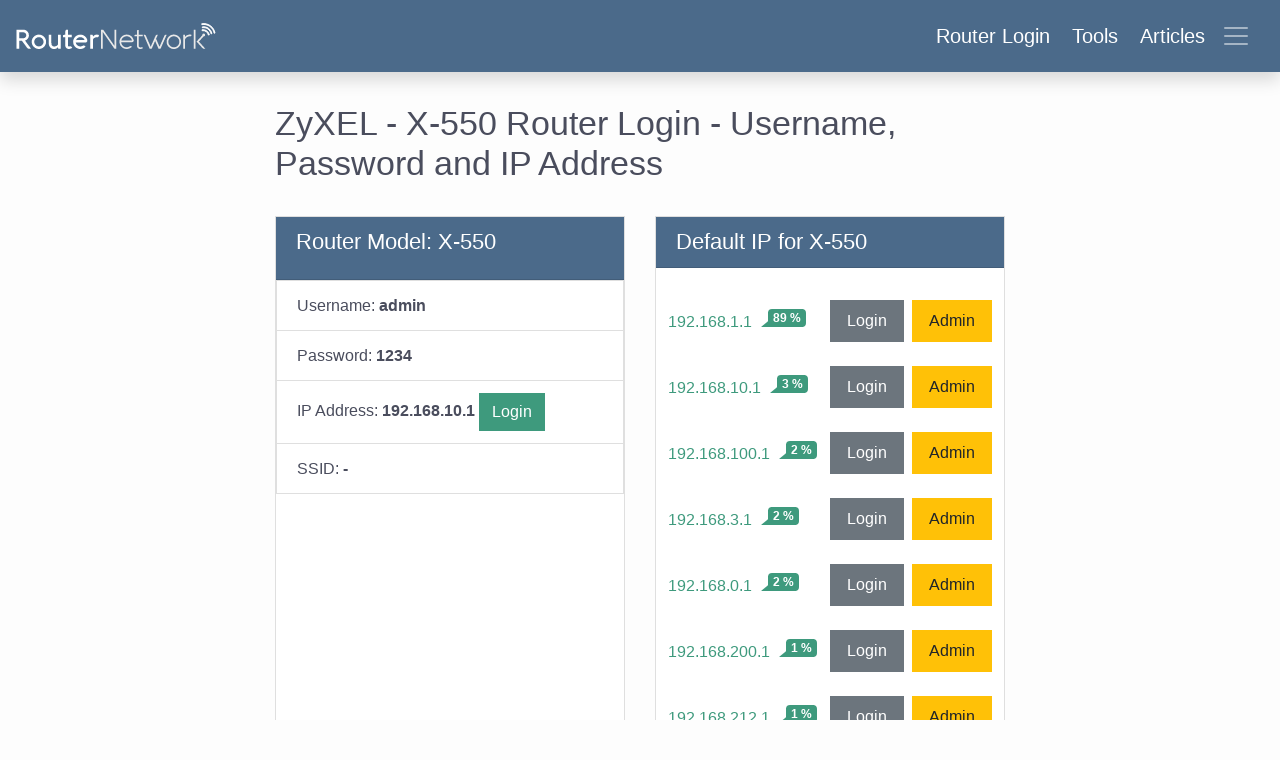

--- FILE ---
content_type: text/html; charset=utf-8
request_url: https://router-network.com/zyxel/x-550
body_size: 10556
content:
<!DOCTYPE html>
<html >
<head>
  <meta name="csrf-param" content="authenticity_token" />
<meta name="csrf-token" content="oSNbTETq5JNDwSWUCIyt6Zh+Wpru+JSCmWiuwbcyrzs6GcqZD6luG11JJADe/7ZyuxPqOypfuWJ6AAxg8io+Pg==" />
  
  <meta name="viewport" content="width=device-width, initial-scale=1.0">
  <title>ZyXEL - X-550 Default Login and Password</title>
<meta name="description" content="Default Login and Passwords for ZyXEL - X-550 " />
  <link rel="stylesheet" media="all" href="/assets/main-217b6313fa4962217fcbe267af727d1c78c160433406e147d72d25ed3aab2480.css" data-turbolinks-track="reload" />

  <link rel="canonical" href="https://router-network.com/zyxel/x-550" />
  <link rel="alternate" hreflang="x-default" href="https://router-network.com/zyxel/x-550" />
  <link rel="alternate" hreflang="en"        href="https://router-network.com/zyxel/x-550" />
    <link rel="alternate" hreflang="ar" href="https://router-network.com/ar/zyxel/x-550" />
    <link rel="alternate" hreflang="id" href="https://router-network.com/id/zyxel/x-550" />
    <link rel="alternate" hreflang="pt" href="https://router-network.com/pt/zyxel/x-550" />
    <link rel="alternate" hreflang="es" href="https://router-network.com/es/zyxel/x-550" />
    <link rel="alternate" hreflang="vi" href="https://router-network.com/vi/zyxel/x-550" />
    <link rel="alternate" hreflang="fr" href="https://router-network.com/fr/zyxel/x-550" />

    <link href="https://tpc.googlesyndication.com" rel="preconnect" crossorigin="">
    <link href="https://googletagservices.com" rel="preconnect" crossorigin="">
    <link href="https://adservice.google.com" rel="preconnect" crossorigin="">
    <link href="https://googleads.g.doubleclick.net" rel="preconnect" crossorigin="">
  <script type="4b09b3f1133b446f0da5f146-text/javascript">
      window.dataLayer = window.dataLayer || [];
      function gtag(){dataLayer.push(arguments);}

      // Default consent to 'denied' for EU and UK. 
      gtag('consent', 'default', { 
        'ad_storage': 'denied',
        'ad_user_data': 'denied',
        'ad_personalization': 'denied',
        'analytics_storage': 'denied',
        'region': ['AT', 'BE', 'BG', 'HR', 'CY', 'CZ', 'DK', 'EE', 'FI', 'FR', 'DE', 'GR', 'HU', 'IE', 'IT', 'LV', 'LT', 'LU', 'MT', 
          'NL', 'PL', 'PT', 'RO', 'SK', 'SI', 'ES', 'SE', 'NO', 'IS', 'LI', 'CH', 'GB'],
        'wait_for_update': 500 
      });

      // Default consent to 'granted' for rest of the world. 
      gtag('consent', 'default', { 
        'ad_storage': 'granted',
        'ad_user_data': 'granted',
        'ad_personalization': 'granted',
        'analytics_storage': 'granted',
        'wait_for_update': 500 
      }); 
  </script>
  <!-- Global site tag (gtag.js) - Google Analytics -->
  <script async src="https://www.googletagmanager.com/gtag/js?id=G-TG7KGM3ETY" type="4b09b3f1133b446f0da5f146-text/javascript"></script>
  <script type="4b09b3f1133b446f0da5f146-text/javascript">
      window.dataLayer = window.dataLayer || [];
      function gtag(){dataLayer.push(arguments);}

      gtag('js', new Date());

      gtag('config', 'G-TG7KGM3ETY', {
        'custom_map': {
          'dimension1': 'ip_type',
          'dimension2': 'login_flow'
        },
        'optimize_id': 'OPT-WTGSKW8'
      });
  </script>
  <!-- OneTrust Cookies Consent Notice start for router-network.com -->
  <script src="https://cdn.cookielaw.org/scripttemplates/otSDKStub.js" type="4b09b3f1133b446f0da5f146-text/javascript" charset="UTF-8" data-domain-script="26420aee-d814-4142-b336-c7a4a959085b"></script>
  <script type="4b09b3f1133b446f0da5f146-text/javascript">
    function OptanonWrapper() { }
  </script>
  <!-- OneTrust Cookies Consent Notice end for router-network.com -->
  <script type="4b09b3f1133b446f0da5f146-text/javascript">function gtag_report_conversion(n,e){return gtag("event","conversion",{send_to:`AW-601954617/${n}`,event_callback:function(){void 0!==e&&(window.location=e)}}),!1}function getOutboundLink(n,e=""){gtag("event","affiliate_click",{event_category:"affiliate",event_label:n,transport_type:"beacon",event_callback:function(){window.open(n+e,"_blank")}})}</script>

  

</head>

<body >
<div class="wrapper">
  <!--new header-->
<header class="header">
  <!--  nav-->
  <nav class="navbar bg-dark-blue align-items-center px-2 py-1 py-md-2 shadow">
    <a class="logo navbar-brand" href="/">
    <img alt="Router Network" title="Router Network" class="d-none d-md-inline-block" src="/assets/logo-0ed5f2570682436b228592c08483c07c6d737ae69d9fd8698296a261ed94dc18.svg" />
    <svg xmlns="http://www.w3.org/2000/svg" width="30" height="30" fill="#fff" class="bi bi-wifi d-block d-md-none" viewBox="0 0 16 16">
      <path d="M15.384 6.115a.485.485 0 0 0-.047-.736A12.444 12.444 0 0 0 8 3C5.259 3 2.723 3.882.663 5.379a.485.485 0 0 0-.048.736.518.518 0 0 0 .668.05A11.448 11.448 0 0 1 8 4c2.507 0 4.827.802 6.716 2.164.205.148.49.13.668-.049z"/>
      <path d="M13.229 8.271a.482.482 0 0 0-.063-.745A9.455 9.455 0 0 0 8 6c-1.905 0-3.68.56-5.166 1.526a.48.48 0 0 0-.063.745.525.525 0 0 0 .652.065A8.46 8.46 0 0 1 8 7a8.46 8.46 0 0 1 4.576 1.336c.206.132.48.108.653-.065zm-2.183 2.183c.226-.226.185-.605-.1-.75A6.473 6.473 0 0 0 8 9c-1.06 0-2.062.254-2.946.704-.285.145-.326.524-.1.75l.015.015c.16.16.407.19.611.09A5.478 5.478 0 0 1 8 10c.868 0 1.69.201 2.42.56.203.1.45.07.61-.091l.016-.015zM9.06 12.44c.196-.196.198-.52-.04-.66A1.99 1.99 0 0 0 8 11.5a1.99 1.99 0 0 0-1.02.28c-.238.14-.236.464-.04.66l.706.706a.5.5 0 0 0 .707 0l.707-.707z"/>
    </svg>
</a>
    <button class="btn navbar-toggler d-flex align-items-center text-white" type="button" data-toggle="collapse" data-target="#navbarHeader" aria-controls="navbarHeader" aria-expanded="false">
      <div class="headings d-none d-md-block">
        <span class="mr-2">Router Login</span>
        <span class="mr-2">Tools</span>
        <span class="mr-2">Articles</span>
      </div>
      <span class="navbar-toggler-icon"></span>
      <svg xmlns="http://www.w3.org/2000/svg" width="26" height="26" fill="currentColor" class="text-white bi bi-x-lg d-none" viewBox="0 0 16 16">
        <path d="M1.293 1.293a1 1 0 0 1 1.414 0L8 6.586l5.293-5.293a1 1 0 1 1 1.414 1.414L9.414 8l5.293 5.293a1 1 0 0 1-1.414 1.414L8 9.414l-5.293 5.293a1 1 0 0 1-1.414-1.414L6.586 8 1.293 2.707a1 1 0 0 1 0-1.414z"/>
      </svg>
    </button>
  </nav>

  <!--  nav slider-->
  <div class="bg-dark-blue collapse text-md-center shadow pt-2 pt-md-3" id="navbarHeader">
    <div class="container">
      <div class="row">

        <div class="col-sm-4">
          <p class="h5 text-white border-bottom pb-1">Router Login</p>
          <div class="header-list list-unstyled">
            <li>
              <a href="/default-ip-addresses">Default IP Addresses</a>
            </li>
            <li>
              <a href="/default-router-passwords-list">Default Logins</a>
            </li>
            <li>
              <a href="/brands">Router Brands</a>
            </li>
          </div>
        </div>

        <div class="col-sm-4">
          <p class="h5 text-white border-bottom pb-1">Tools</p>
          <ul class="header-list list-unstyled">
            <li>
              <a href="/tools/what-is-my-ip">What is my IP?</a>
            </li>
            <li>
              <a href="/tools/port-checker">Port Checker</a>
            </li>
            <li>
              <a href="/tools/what-is-my-isp">What is my ISP?</a>
            </li>
            <li>
              <a href="/tools/cidr-ip-subnet-calculator">Subnet Calculator (CIDR)</a>
            </li>
          </ul>
        </div>

        <div class="col-sm-4">
          <p class="h5 text-white border-bottom pb-1">Articles</p>
          <ul class="list-unstyled">
            <li><a href="/help" class="text-white">Help</a></li>
            <li><a href="/review" class="text-white">Reviews</a></li>
            <li><a href="/technical" class="text-white">Technical</a></li>
            <li><a href="/howto" class="text-white">HowTo</a></li>
            <li><a href="/education" class="text-white">Education</a></li>
          </ul>
        </div>
      </div>
    </div>
  </div>
</header>

  <div class="container">
    <div class="row justify-content-md-center mt-3">
      <div class="col-lg-8">
  <h1>ZyXEL - X-550 Router Login - Username, Password and IP Address</h1>


  <div class="row my-3">
    <div class="col-md d-flex">

      <div class="card-content w-100">
        <div class="card-header d-flex ">
          <h2 class="card-title">Router Model: X-550</h2>
        </div>
        <ul class="list-group">
          <li class="list-group-item">
            Username: <strong>admin</strong>
          </li>
          <li class="list-group-item">
            Password: <strong>1234</strong>
          </li>
          <li class="list-group-item">
            IP Address: <strong>192.168.10.1</strong>
              <a class="btn btn-green" target="blank" href="http://192.168.10.1">Login</a>
          </li>
          <li class="list-group-item">
            SSID: <strong>-</strong>
          </li>
        </ul>
      </div>
    </div>
    <div class="col-md d-flex">


      <div class="card-content w-100">
  <div class="card-header">
    <h2 class="mb-0">Default IP for X-550</h2>
  </div>
  <div class="card-body">
    <ul class="list-group mx-n1">
        <li class="list-group-item d-flex justify-content-between align-items-center border-0 px-0">
          <span class="d-flex align-items-start">
            <a href="/ip/192-168-1-1">192.168.1.1</a>
            <span class='badge badge-green rounded ml-1 ml-md-2 sep-l'>89 %</span>
          </span>
          <span class="d-flex">
            <a class="btn btn-secondary p-1 px-md-2" target="_blank" href="http://192.168.1.1">Login</a>
            <a class="btn btn-warning p-1 px-md-2 ml-1" target="_blank" href="http://192.168.1.1">Admin</a>
          </span>
        </li>
        <li class="list-group-item d-flex justify-content-between align-items-center border-0 px-0">
          <span class="d-flex align-items-start">
            <a href="/ip/192-168-10-1">192.168.10.1</a>
            <span class='badge badge-green rounded ml-1 ml-md-2 sep-l'>3 %</span>
          </span>
          <span class="d-flex">
            <a class="btn btn-secondary p-1 px-md-2" target="_blank" href="http://192.168.10.1">Login</a>
            <a class="btn btn-warning p-1 px-md-2 ml-1" target="_blank" href="http://192.168.10.1">Admin</a>
          </span>
        </li>
        <li class="list-group-item d-flex justify-content-between align-items-center border-0 px-0">
          <span class="d-flex align-items-start">
            <a href="/ip/192-168-100-1">192.168.100.1</a>
            <span class='badge badge-green rounded ml-1 ml-md-2 sep-l'>2 %</span>
          </span>
          <span class="d-flex">
            <a class="btn btn-secondary p-1 px-md-2" target="_blank" href="http://192.168.100.1">Login</a>
            <a class="btn btn-warning p-1 px-md-2 ml-1" target="_blank" href="http://192.168.100.1">Admin</a>
          </span>
        </li>
        <li class="list-group-item d-flex justify-content-between align-items-center border-0 px-0">
          <span class="d-flex align-items-start">
            <a href="/ip/192-168-3-1">192.168.3.1</a>
            <span class='badge badge-green rounded ml-1 ml-md-2 sep-l'>2 %</span>
          </span>
          <span class="d-flex">
            <a class="btn btn-secondary p-1 px-md-2" target="_blank" href="http://192.168.3.1">Login</a>
            <a class="btn btn-warning p-1 px-md-2 ml-1" target="_blank" href="http://192.168.3.1">Admin</a>
          </span>
        </li>
        <li class="list-group-item d-flex justify-content-between align-items-center border-0 px-0">
          <span class="d-flex align-items-start">
            <a href="/ip/192-168-0-1">192.168.0.1</a>
            <span class='badge badge-green rounded ml-1 ml-md-2 sep-l'>2 %</span>
          </span>
          <span class="d-flex">
            <a class="btn btn-secondary p-1 px-md-2" target="_blank" href="http://192.168.0.1">Login</a>
            <a class="btn btn-warning p-1 px-md-2 ml-1" target="_blank" href="http://192.168.0.1">Admin</a>
          </span>
        </li>
        <li class="list-group-item d-flex justify-content-between align-items-center border-0 px-0">
          <span class="d-flex align-items-start">
            <a href="/ip/192-168-200-1">192.168.200.1</a>
            <span class='badge badge-green rounded ml-1 ml-md-2 sep-l'>1 %</span>
          </span>
          <span class="d-flex">
            <a class="btn btn-secondary p-1 px-md-2" target="_blank" href="http://192.168.200.1">Login</a>
            <a class="btn btn-warning p-1 px-md-2 ml-1" target="_blank" href="http://192.168.200.1">Admin</a>
          </span>
        </li>
        <li class="list-group-item d-flex justify-content-between align-items-center border-0 px-0">
          <span class="d-flex align-items-start">
            <a href="/ip/192-168-212-1">192.168.212.1</a>
            <span class='badge badge-green rounded ml-1 ml-md-2 sep-l'>1 %</span>
          </span>
          <span class="d-flex">
            <a class="btn btn-secondary p-1 px-md-2" target="_blank" href="http://192.168.212.1">Login</a>
            <a class="btn btn-warning p-1 px-md-2 ml-1" target="_blank" href="http://192.168.212.1">Admin</a>
          </span>
        </li>
    </ul>
    <p class="text-center">
      <small class="text-muted">
        Based on your local ip address, pick the correct IP address from the list above and click Admin. You should be redirected to your router admin interface.
      </small>
    </p>
  </div>
</div>

    </div>
  </div>

    <div class="row my-3">
      <div class="col">
        <div class="row">
  <div class="col-lg-12">
    <h2>Default logins for ZyXEL</h2>

  </div>
    <div class="col-lg-12">
        <div class="card-content">
          <div class="card-body box-logins py-1">
            <div class="percentage_badge">
              <span class='badge badge-green rounded '>45 %</span>
            </div>
            <samp>
              <dl class="row mb-0 pr-3 flex-nowrap">
                <dt class="col-6 col-md-4 text-truncate mx-n2 mx-md-0">IP Address:</dt>
                <dd class="col mb-0 mx-n1 mx-md-0">
                  192.168.1.1
                </dd>
              </dl>
              <dl class="row mb-0 pr-3 flex-nowrap">
                <dt class="col-6 col-md-4 text-truncate mx-n2 mx-md-0">Username:</dt>
                <dd class="col mb-0 mx-n1 mx-md-0">admin</dd>
              </dl>
              <dl class="row mb-0 pr-3 flex-nowrap">
                <dt class="col-6 col-md-4 text-truncate mx-n2 mx-md-0">Password:</dt>
                <dd class="col mb-0 mx-n1 mx-md-0">1234</dd>
              </dl>
            </samp>
          </div>
        </div>
    </div>
    <div class="col-lg-12">
        <div class="card-content">
          <div class="card-body box-logins py-1">
            <div class="percentage_badge">
              <span class='badge badge-green rounded '>35 %</span>
            </div>
            <samp>
              <dl class="row mb-0 pr-3 flex-nowrap">
                <dt class="col-6 col-md-4 text-truncate mx-n2 mx-md-0">IP Address:</dt>
                <dd class="col mb-0 mx-n1 mx-md-0">
                  192.168.1.1
                </dd>
              </dl>
              <dl class="row mb-0 pr-3 flex-nowrap">
                <dt class="col-6 col-md-4 text-truncate mx-n2 mx-md-0">Username:</dt>
                <dd class="col mb-0 mx-n1 mx-md-0">1234</dd>
              </dl>
              <dl class="row mb-0 pr-3 flex-nowrap">
                <dt class="col-6 col-md-4 text-truncate mx-n2 mx-md-0">Password:</dt>
                <dd class="col mb-0 mx-n1 mx-md-0">-</dd>
              </dl>
            </samp>
          </div>
        </div>
    </div>
    <div class="col-lg-12">
        <div class="card-content">
          <div class="card-body box-logins py-1">
            <div class="percentage_badge">
              <span class='badge badge-green rounded '>11 %</span>
            </div>
            <samp>
              <dl class="row mb-0 pr-3 flex-nowrap">
                <dt class="col-6 col-md-4 text-truncate mx-n2 mx-md-0">IP Address:</dt>
                <dd class="col mb-0 mx-n1 mx-md-0">
                  192.168.1.1
                </dd>
              </dl>
              <dl class="row mb-0 pr-3 flex-nowrap">
                <dt class="col-6 col-md-4 text-truncate mx-n2 mx-md-0">Username:</dt>
                <dd class="col mb-0 mx-n1 mx-md-0">1234</dd>
              </dl>
              <dl class="row mb-0 pr-3 flex-nowrap">
                <dt class="col-6 col-md-4 text-truncate mx-n2 mx-md-0">Password:</dt>
                <dd class="col mb-0 mx-n1 mx-md-0">admin</dd>
              </dl>
            </samp>
          </div>
        </div>
    </div>
    <div class="col-lg-12">
        <div class="card-content">
          <div class="card-body box-logins py-1">
            <div class="percentage_badge">
              <span class='badge badge-green rounded '>3 %</span>
            </div>
            <samp>
              <dl class="row mb-0 pr-3 flex-nowrap">
                <dt class="col-6 col-md-4 text-truncate mx-n2 mx-md-0">IP Address:</dt>
                <dd class="col mb-0 mx-n1 mx-md-0">
                  192.168.200.1
                </dd>
              </dl>
              <dl class="row mb-0 pr-3 flex-nowrap">
                <dt class="col-6 col-md-4 text-truncate mx-n2 mx-md-0">Username:</dt>
                <dd class="col mb-0 mx-n1 mx-md-0">-</dd>
              </dl>
              <dl class="row mb-0 pr-3 flex-nowrap">
                <dt class="col-6 col-md-4 text-truncate mx-n2 mx-md-0">Password:</dt>
                <dd class="col mb-0 mx-n1 mx-md-0">admin</dd>
              </dl>
            </samp>
          </div>
        </div>
    </div>
    <div class="col-lg-12">
        <div class="card-content">
          <div class="card-body box-logins py-1">
            <div class="percentage_badge">
              <span class='badge badge-green rounded '>3 %</span>
            </div>
            <samp>
              <dl class="row mb-0 pr-3 flex-nowrap">
                <dt class="col-6 col-md-4 text-truncate mx-n2 mx-md-0">IP Address:</dt>
                <dd class="col mb-0 mx-n1 mx-md-0">
                  192.168.1.1
                </dd>
              </dl>
              <dl class="row mb-0 pr-3 flex-nowrap">
                <dt class="col-6 col-md-4 text-truncate mx-n2 mx-md-0">Username:</dt>
                <dd class="col mb-0 mx-n1 mx-md-0">admin</dd>
              </dl>
              <dl class="row mb-0 pr-3 flex-nowrap">
                <dt class="col-6 col-md-4 text-truncate mx-n2 mx-md-0">Password:</dt>
                <dd class="col mb-0 mx-n1 mx-md-0">admin</dd>
              </dl>
            </samp>
          </div>
        </div>
    </div>
</div>

      </div>
    </div>

  <div class="card-content">
  <div class="card-header">
    <h2 class="mb-0">
      ZyXEL X-550 Router Login
    </h2>
  </div>
  <div class="card-body text-justify">
    <p class="lead">
      To Login as Admin at <code>ZyXEL X-550 Router </code>use the guide below.</h5>
    </p>
    <span class="card-list">
    <ol>

      <li>
        <p>Connect your PC or Laptop via cable to your router. Or instead use your wireless network.</p> <p><b>Suggestion</b> - It is recommended for the connection to be done by using a cable attached to the ZyXEL X-550 router. That will prevent you from losing connection in the middle of the configuration / setup process.</p>
      </li>
      <li>
        <p>By using a web browser of your choice and entering the IP address of your X-550 router in the address bar you will load the login screen. You can find the ip address on the back of your router.
      </li>
      <li>
        <p>Now enter the default username and password of your router and you will be granted access to its admin panel. If you do not happen to know what the username and password is then feel free to lookup some of the default ones for X-550 routers by ZyXEL.
      </li>
    </ol>
      </span>
  </div>
</div>
<div class="card-content">
  <div class="card-header">
    <h2 class="mb-0">
      ZyXEL X-550 Routers Support 
    </h2>
  </div>
  <div class="card-body text-justify">
    <p class="lead">
      If you experience problems logging in a X-550 router, then you are probably using the wrong username or password. Do not forget to store the login details after you have reset them.</h5>
    </p>
    <span class="card-list">
    <ul>
      <li>
        Forgot Login Password? Try the hard reset function. In order to do this, press and hold the small black button usually situated at the back your router case for approximately 10 seconds. Doing so will reset your router to the factory settings.
      </li>
      <li>
        Router login page not loading? If for some reason the admin webpage fails to load, then check if the device you are using is connected to the wi-fi. You can also lookup what exact IP address has been set as default for the router.
      </li>
      <li>
        In many cases problems related to loading the login screen of the router are related to it having a different IP from the one tried to be loaded. In this case, your network is most certainly using a different IP address. If that is the case, review our IP address router list, and find the right address. If you need any help, check out our tutorial on <a href="/help/find-router-ip-address">how to find your router's IP address</a>.
      </li>
    </ul>
      </span>
  </div>
</div>


  <hr class="my-3"/>
<div class="row">
  <div class="col-lg-12 mb-3">
  <div class="card">
    <div class="card-body">
      <h2 class="mb-3">Popular Router Brands</h2>
      <div class="text-center populars">
        <ul class="list-inline">
            <li class="list-inline-item mb-2">
              <a class="btn btn-outline-info" type="button" href="/cisco-router-login">Cisco Router Login</a>
            </li>
            <li class="list-inline-item mb-2">
              <a class="btn btn-outline-info" type="button" href="/tenda-router-login">Tenda Router Login</a>
            </li>
            <li class="list-inline-item mb-2">
              <a class="btn btn-outline-info" type="button" href="/arris-router-login">Arris Router Login</a>
            </li>
            <li class="list-inline-item mb-2">
              <a class="btn btn-outline-info" type="button" href="/comtrend-router-login">Comtrend Router Login</a>
            </li>
            <li class="list-inline-item mb-2">
              <a class="btn btn-outline-info" type="button" href="/d-link-router-login">D Link Router Login</a>
            </li>
            <li class="list-inline-item mb-2">
              <a class="btn btn-outline-info" type="button" href="/belkin-router-login">Belkin Router Login</a>
            </li>
            <li class="list-inline-item mb-2">
              <a class="btn btn-outline-info" type="button" href="/asus-router-login">Asus Router Login</a>
            </li>
            <li class="list-inline-item mb-2">
              <a class="btn btn-outline-info" type="button" href="/tp-link-router-login">Tp Link Router Login</a>
            </li>
            <li class="list-inline-item mb-2">
              <a class="btn btn-outline-info" type="button" href="/netgear-router-login">Netgear Router Login</a>
            </li>
            <li class="list-inline-item mb-2">
              <a class="btn btn-outline-info" type="button" href="/linksys-router-login">Linksys Router Login</a>
            </li>
        </ul>
      </div>
        <a class="btn btn-green float-right shadow mt-3" href="/brands">More Brands</a>
    </div>
  </div>
</div>


  <div class="col-lg-12 mb-3">
  <div class="card">
    <div class="card-body">
      <h2 class="mb-3">Popular IP-addresses</h2>
      <div class="text-center populars">
        <ul class="list-inline">
            <li class="list-inline-item mb-2">
              <a class="btn btn-outline-info" type="button" href="/ip/192-168-0-254">192.168.0.254</a>
            </li>
            <li class="list-inline-item mb-2">
              <a class="btn btn-outline-info" type="button" href="/ip/192-168-3-1">192.168 3</a>
            </li>
            <li class="list-inline-item mb-2">
              <a class="btn btn-outline-info" type="button" href="/ip/192-168-100-1">192 168 100 1</a>
            </li>
            <li class="list-inline-item mb-2">
              <a class="btn btn-outline-info" type="button" href="/ip/192-168-10-253">.192.168.l0.253</a>
            </li>
            <li class="list-inline-item mb-2">
              <a class="btn btn-outline-info" type="button" href="/ip/192-168-254-254">192.168.254.254</a>
            </li>
            <li class="list-inline-item mb-2">
              <a class="btn btn-outline-info" type="button" href="/ip/192-168-1-2">192.168.1.2</a>
            </li>
            <li class="list-inline-item mb-2">
              <a class="btn btn-outline-info" type="button" href="/ip/192-168-11-1">192.168.11.1</a>
            </li>
            <li class="list-inline-item mb-2">
              <a class="btn btn-outline-info" type="button" href="/ip/192-168-101-1">192.168.101.1</a>
            </li>
            <li class="list-inline-item mb-2">
              <a class="btn btn-outline-info" type="button" href="/ip/192-168-2-1">192.168.2.1</a>
            </li>
            <li class="list-inline-item mb-2">
              <a class="btn btn-outline-info" type="button" href="/ip/192-168-1-1">192.168 l l</a>
            </li>
        </ul>
      </div>
        <a class="btn btn-green float-right shadow mt-3" href="/default-ip-addresses">More IP addresses</a>
    </div>
  </div>
</div>


  <div class="col-lg-12 mb-3">
  <div class="card">
    <div class="card-body">
      <h2 class="mb-3">Popular IP Misspellings</h2>
      <div class="text-center populars">
        <ul class="list-inline">
            <li class="list-inline-item mb-2">
              <a class="btn btn-outline-info" type="button" href="/ip/10-0-0-0-1">10.0.0.0.1</a>
            </li>
            <li class="list-inline-item mb-2">
              <a class="btn btn-outline-info" type="button" href="/ip/192-168-l-1">192.168.l.1</a>
            </li>
            <li class="list-inline-item mb-2">
              <a class="btn btn-outline-info" type="button" href="/ip/192-168-0-l">192.168.0.l</a>
            </li>
            <li class="list-inline-item mb-2">
              <a class="btn btn-outline-info" type="button" href="/ip/192-168-l-l">192.168.l.l</a>
            </li>
            <li class="list-inline-item mb-2">
              <a class="btn btn-outline-info" type="button" href="/ip/192-168-l-254">192.168.l.254</a>
            </li>
            <li class="list-inline-item mb-2">
              <a class="btn btn-outline-info" type="button" href="/ip/192-168-o-1">192.168.o.1</a>
            </li>
        </ul>
      </div>
    </div>
  </div>
</div>

</div>

</div>

    </div>
    <div class="push"></div>
  </div>
</div>
  <footer>
  <div class="container-fluid text-center">
    <div class="row d-flex justify-content-center">
      <div class="col-lg-3">
        <h5 class="footer-title">Tools</h5>
        <ul class="footer-list list-unstyled">
          <li>
            <a href="/tools/what-is-my-ip">What is my IP?</a>
          </li>
          <li>
            <a href="/tools/port-checker">Port Checker</a>
          </li>
          <li>
            <a href="/tools/what-is-my-local-ip">What is my local IP?</a>
          </li>
          <li>
            <a href="/tools/cidr-ip-subnet-calculator">Subnet Calculator (CIDR)</a>
          </li>
        </ul>
      </div>
      <div class="col-lg-3 ">
        <h5 class="footer-title">About</h5>
        <ul class="footer-list list-unstyled">
          <li>
            <a rel="nofollow" href="/contact">Contact</a>
          </li>
          <li>
            <a href="/privacy">Privacy</a>
          </li>
          <li>
            <a href="/terms">Terms</a>
          </li>
        </ul>
      </div>
      <div class="col-lg-3">
        <h5 class="footer-title">Links</h5>
        <ul class="footer-list list-unstyled">
          <li class="">
            <a href="/">Home</a>
          </li>
          <li class="">
            <a href="/posts">Blog</a>
          </li>
          <li class="">
            <a href="/internal-ips">IP index</a>
          </li>
          <li class="">
            <!-- OptanonCookieSettingsButtonStart -->
            <button
              id="ot-sdk-btn"
              class="ot-sdk-show-settings"
              style=" background: inherit; color: inherit; border: inherit; padding: inherit; font-size: inherit;"
            >Cookie Settings</button>
            <!-- OptanonCookieSettingsButtonEnd -->
          </li>
        </ul>
      </div>
        <div class="col-lg-3">
          <h5 class="footer-title">Languages</h5>
          <ul class="footer-list flex-row justify-content-center list-unstyled">
              <li class="mr-1">
                <a class="border-top border-right p-1" href="/ar/zyxel/x-550">AR</a>
              </li>
              <li class="mr-1">
                <a class="border-top border-right p-1" href="/id/zyxel/x-550">ID</a>
              </li>
              <li class="mr-1">
                <a class="border-top border-right p-1" href="/pt/zyxel/x-550">PT</a>
              </li>
              <li class="mr-1">
                <a class="border-top border-right p-1" href="/es/zyxel/x-550">ES</a>
              </li>
              <li class="mr-1">
                <a class="border-top border-right p-1" href="/vi/zyxel/x-550">VI</a>
              </li>
              <li class="mr-1">
                <a class="border-top border-right p-1" href="/fr/zyxel/x-550">FR</a>
              </li>
          </ul>
        </div>
    </div>
  </div>
  <div class="footer-copyright text-center py-3">© 2026 Copyright: RouterNetwork</div>
</footer>

  <script type="4b09b3f1133b446f0da5f146-text/javascript">Array.prototype.map||(Array.prototype.map=function(r){var e,t,n;if(null==this)throw new TypeError("this is null or not defined");var a=Object(this),o=a.length>>>0;if("function"!=typeof r)throw new TypeError(r+" is not a function");for(arguments.length>1&&(e=arguments[1]),t=new Array(o),n=0;n<o;){var i,s;n in a&&(i=a[n],s=r.call(e,i,n,a),t[n]=s),n++}return t}),Object.values||(Object.values=function(r){return Object.keys(r).map(function(e){return r[e]})}),function(r,e){"use strict";for(var t="length",n=[null,[[10,7,17,13],[1,1,1,1],[]],[[16,10,28,22],[1,1,1,1],[4,16]],[[26,15,22,18],[1,1,2,2],[4,20]],[[18,20,16,26],[2,1,4,2],[4,24]],[[24,26,22,18],[2,1,4,4],[4,28]],[[16,18,28,24],[4,2,4,4],[4,32]],[[18,20,26,18],[4,2,5,6],[4,20,36]],[[22,24,26,22],[4,2,6,6],[4,22,40]],[[22,30,24,20],[5,2,8,8],[4,24,44]],[[26,18,28,24],[5,4,8,8],[4,26,48]],[[30,20,24,28],[5,4,11,8],[4,28,52]],[[22,24,28,26],[8,4,11,10],[4,30,56]],[[22,26,22,24],[9,4,16,12],[4,32,60]],[[24,30,24,20],[9,4,16,16],[4,24,44,64]],[[24,22,24,30],[10,6,18,12],[4,24,46,68]],[[28,24,30,24],[10,6,16,17],[4,24,48,72]],[[28,28,28,28],[11,6,19,16],[4,28,52,76]],[[26,30,28,28],[13,6,21,18],[4,28,54,80]],[[26,28,26,26],[14,7,25,21],[4,28,56,84]],[[26,28,28,30],[16,8,25,20],[4,32,60,88]],[[26,28,30,28],[17,8,25,23],[4,26,48,70,92]],[[28,28,24,30],[17,9,34,23],[4,24,48,72,96]],[[28,30,30,30],[18,9,30,25],[4,28,52,76,100]],[[28,30,30,30],[20,10,32,27],[4,26,52,78,104]],[[28,26,30,30],[21,12,35,29],[4,30,56,82,108]],[[28,28,30,28],[23,12,37,34],[4,28,56,84,112]],[[28,30,30,30],[25,12,40,34],[4,32,60,88,116]],[[28,30,30,30],[26,13,42,35],[4,24,48,72,96,120]],[[28,30,30,30],[28,14,45,38],[4,28,52,76,100,124]],[[28,30,30,30],[29,15,48,40],[4,24,50,76,102,128]],[[28,30,30,30],[31,16,51,43],[4,28,54,80,106,132]],[[28,30,30,30],[33,17,54,45],[4,32,58,84,110,136]],[[28,30,30,30],[35,18,57,48],[4,28,56,84,112,140]],[[28,30,30,30],[37,19,60,51],[4,32,60,88,116,144]],[[28,30,30,30],[38,19,63,53],[4,28,52,76,100,124,148]],[[28,30,30,30],[40,20,66,56],[4,22,48,74,100,126,152]],[[28,30,30,30],[43,21,70,59],[4,26,52,78,104,130,156]],[[28,30,30,30],[45,22,74,62],[4,30,56,82,108,134,160]],[[28,30,30,30],[47,24,77,65],[4,24,52,80,108,136,164]],[[28,30,30,30],[49,25,81,68],[4,28,56,84,112,140,168]]],a=/^\d*$/,o=/^[A-Za-z0-9 $%*+\-./:]*$/,i=/^[A-Z0-9 $%*+\-./:]*$/,s=[],l=[-1],u=0,c=1;u<255;++u)s.push(c),l[c]=u,c=2*c^(128<=c?285:0);for(var f=[[]],v=0;v<30;++v){for(var d=f[v],h=[],p=0;p<=v;++p){var g=p<v?s[d[p]]:0,m=s[(v+(d[p-1]||0))%255];h.push(l[g^m])}f.push(h)}for(var b={},w=0;w<45;++w)b["0123456789ABCDEFGHIJKLMNOPQRSTUVWXYZ $%*+-./:".charAt(w)]=w;var y=[function(r,e){return(r+e)%2==0},function(r){return r%2==0},function(r,e){return e%3==0},function(r,e){return(r+e)%3==0},function(r,e){return((r/2|0)+(e/3|0))%2==0},function(r,e){return r*e%2+r*e%3==0},function(r,e){return(r*e%2+r*e%3)%2==0},function(r,e){return((r+e)%2+r*e%3)%2==0}],S=function(r){return 6<r},x=function(r,e){var a,o,i,s=-8&(o=n[a=r],i=16*a*a+128*a+64,S(a)&&(i-=36),o[2][t]&&(i-=25*o[2][t]*o[2][t]-10*o[2][t]-55),i),l=n[r];return s-8*l[0][e]*l[1][e]},L=function(r,e){switch(e){case 1:return r<10?10:r<27?12:14;case 2:return r<10?9:r<27?11:13;case 4:return r<10?8:16;case 8:return r<10?8:r<27?10:12}},A=function(r,e,t){var n=x(r,t)-4-L(r,e);switch(e){case 1:return 3*(n/10|0)+(n%10<4?0:n%10<7?1:2);case 2:return 2*(n/11|0)+(n%11<6?0:1);case 4:return n/8|0;case 8:return n/13|0}},F=function(r,e){for(var n=r.slice(0),a=r[t],o=e[t],i=0;i<o;++i)n.push(0);for(var u=0;u<a;){var c=l[n[u++]];if(0<=c)for(var f=0;f<o;++f)n[u+f]^=s[(c+e[f])%255]}return n.slice(a)},C=function(r,e,t,n){for(var a=r<<n,o=e-1;0<=o;--o)a>>n+o&1&&(a^=t<<o);return r<<n|a},N=function(r,e,n){for(var a=y[n],o=r[t],i=0;i<o;++i)for(var s=0;s<o;++s)e[i][s]||(r[i][s]^=a(i,s));return r},k=function(r,e,n,a){for(var o=r[t],i=21522^C(n<<3|a,5,1335,10),s=0;s<15;++s){var l=[o-1,o-2,o-3,o-4,o-5,o-6,o-7,o-8,7,5,4,3,2,1,0][s];r[[0,1,2,3,4,5,7,8,o-7,o-6,o-5,o-4,o-3,o-2,o-1][s]][8]=r[8][l]=i>>s&1}return r},E=function(r){for(var e=function(r){for(var e=0,n=0;n<r[t];++n)5<=r[n]&&(e+=r[n]-5+3);for(var a=5;a<r[t];a+=2){var o=r[a];r[a-1]===o&&r[a-2]===3*o&&r[a-3]===o&&r[a-4]===o&&(r[a-5]>=4*o||r[a+1]>=4*o)&&(e+=40)}return e},n=r[t],a=0,o=0,i=0;i<n;++i){var s,l=r[i];s=[0];for(var u=0;u<n;){var c;for(c=0;u<n&&l[u];++c)++u;for(s.push(c),c=0;u<n&&!l[u];++c)++u;s.push(c)}a+=e(s),s=[0];for(var f=0;f<n;){var v;for(v=0;f<n&&r[f][i];++v)++f;for(s.push(v),v=0;f<n&&!r[f][i];++v)++f;s.push(v)}a+=e(s);var d=r[i+1]||[];o+=l[0];for(var h=1;h<n;++h){var p=l[h];o+=p,l[h-1]===p&&d[h]===p&&d[h-1]===p&&(a+=3)}}return a+10*(Math.abs(o/n/n-.5)/.05|0)},M=function(r,e,a,o,i){var s=n[e],l=function(r,e,n,a){var o=[],i=0,s=8,l=n[t],u=function(r,e){if(s<=e){for(o.push(i|r>>(e-=s));8<=e;)o.push(r>>(e-=8)&255);i=0,s=8}0<e&&(i|=(r&(1<<e)-1)<<(s-=e))},c=L(r,e);switch(u(e,4),u(l,c),e){case 1:for(var f=2;f<l;f+=3)u(parseInt(n.substring(f-2,f+1),10),10);u(parseInt(n.substring(f-2),10),[0,4,7][l%3]);break;case 2:for(var v=1;v<l;v+=2)u(45*b[n.charAt(v-1)]+b[n.charAt(v)],11);l%2==1&&u(b[n.charAt(v-1)],6);break;case 4:for(var d=0;d<l;++d)u(n[d],8)}for(u(0,4),s<8&&o.push(i);o[t]+1<a;)o.push(236,17);return o[t]<a&&o.push(236),o}(e,a,r,x(e,o)>>3);l=function(r,e,n){for(var a=[],o=r[t]/e|0,i=0,s=e-r[t]%e,l=0;l<s;++l)a.push(i),i+=o;for(var u=s;u<e;++u)a.push(i),i+=o+1;a.push(i);for(var c=[],f=0;f<e;++f)c.push(F(r.slice(a[f],a[f+1]),n));for(var v=[],d=r[t]/e|0,h=0;h<d;++h)for(var p=0;p<e;++p)v.push(r[a[p]+h]);for(var g=s;g<e;++g)v.push(r[a[g+1]-1]);for(var m=0;m<n[t];++m)for(var b=0;b<e;++b)v.push(c[b][m]);return v}(l,s[1][o],f[s[0][o]]);var u=function(r){for(var e=n[r],a=4*r+17,o=[],i=[],s=0;s<a;++s)o.push([]),i.push([]);var l=function(r,e,t,n,a){for(var s=0;s<t;++s)for(var l=0;l<n;++l)o[r+s][e+l]=a[s]>>l&1,i[r+s][e+l]=1};l(0,0,9,9,[127,65,93,93,93,65,383,0,64]),l(a-8,0,8,9,[256,127,65,93,93,93,65,127]),l(0,a-8,9,8,[254,130,186,186,186,130,254,0,0]);for(var u=9;u<a-8;++u)o[6][u]=o[u][6]=1&~u,i[6][u]=i[u][6]=1;for(var c=e[2],f=c[t],v=0;v<f;++v)for(var d=0===v?f-1:f,h=0===v||v===f-1?1:0;h<d;++h)l(c[v],c[h],5,5,[31,17,21,17,31]);if(S(r))for(var p=C(r,6,7973,12),g=0,m=0;m<6;++m)for(var b=0;b<3;++b)o[m][a-11+b]=o[a-11+b][m]=p>>g++&1,i[m][a-11+b]=i[a-11+b][m]=1;return{matrix:o,reserved:i}}(e),c=u.matrix,v=u.reserved;if(function(r,e,n){for(var a=r[t],o=0,i=-1,s=a-1;0<=s;s-=2){6===s&&--s;for(var l=i<0?a-1:0,u=0;u<a;++u){for(var c=s;s-2<c;--c)e[l][c]||(r[l][c]=n[o>>3]>>(7&~o)&1,++o);l+=i}i=-i}}(c,v,l),i<0){N(c,v,0),k(c,0,o,0);var d=0,h=E(c);for(N(c,v,0),i=1;i<8;++i){N(c,v,i),k(c,0,o,i);var p=E(c);p<h&&(h=p,d=i),N(c,v,i)}i=d}return N(c,v,i),k(c,0,o,i),c},q={generate:function(r,e){var n=e||{},s={numeric:1,alphanumeric:2,octet:4},l={L:1,M:0,Q:3,H:2},u=n.version||-1,c=l[(n.ecclevel||"L").toUpperCase()],f=n.mode?s[n.mode.toLowerCase()]:-1,v="mask"in n?n.mask:-1;if(f<0)f="string"==typeof r?r.match(a)?1:r.match(i)?2:4:4;else if(1!==f&&2!==f&&4!==f)throw"invalid or unsupported mode";if(null===(r=function(r,e){switch(f){case 1:return e.match(a)?e:null;case 2:return e.match(o)?e.toUpperCase():null;case 4:if("string"!=typeof e)return e;for(var n=[],i=0;i<e[t];++i){var s=e.charCodeAt(i);s<128?n.push(s):s<2048?n.push(192|s>>6,128|63&s):s<65536?n.push(224|s>>12,128|s>>6&63,128|63&s):n.push(240|s>>18,128|s>>12&63,128|s>>6&63,128|63&s)}return n}}(0,r)))throw"invalid data format";if(c<0||3<c)throw"invalid ECC level";if(u<0){for(u=1;u<=40&&!(r[t]<=A(u,f,c));++u);if(40<u)throw"too large data"}else if(u<1||40<u)throw"invalid version";if(-1!==v&&(v<0||8<v))throw"invalid mask";return M(r,u,f,c,v)},generateHTML:function(r,n){for(var a=n||{},o=a.fillcolor?a.fillcolor:"#FFFFFF",i=a.textcolor?a.textcolor:"#000000",s=q.generate(r,a),l=Math.max(a.modulesize||5,.5),u=Math.max(null!==a.margin?a.margin:4,0),c=e.createElement("div"),f=s[t],v=['<table border="0" cellspacing="0" cellpadding="0" style="border:'+l*u+"px solid "+o+";background:"+o+'">'],d=0;d<f;++d){v.push("<tr>");for(var h=0;h<f;++h)v.push('<td style="width:'+l+"px;height:"+l+"px"+(s[d][h]?";background:"+i:"")+'"></td>');v.push("</tr>")}c.className="qrcode";var p=e.createRange();p.selectNodeContents(c);var g=p.createContextualFragment(v.join("")+"</table>");return c.appendChild(g),c},generateSVG:function(r,n){var a=n||{},o=a.fillcolor?a.fillcolor:"#FFFFFF",i=a.textcolor?a.textcolor:"#000000",s=q.generate(r,a),l=s[t],u=Math.max(a.modulesize||5,.5),c=Math.max(a.margin?a.margin:4,0),f=u*(l+2*c),v=e.createElementNS("http://www.w3.org/2000/svg","svg");v.setAttributeNS(null,"viewBox","0 0 "+f+" "+f),v.setAttributeNS(null,"style","shape-rendering:crispEdges");var d="qrcode"+Date.now();v.setAttributeNS(null,"id",d);var h=e.createDocumentFragment(),p=e.createElementNS("http://www.w3.org/2000/svg","style");p.appendChild(e.createTextNode("#"+d+" .bg{fill:"+o+"}#"+d+" .fg{fill:"+i+"}")),h.appendChild(p);var g=function(r,t,n,a,o){var i=e.createElementNS("http://www.w3.org/2000/svg","rect")||"";return i.setAttributeNS(null,"class",r),i.setAttributeNS(null,"fill",t),i.setAttributeNS(null,"x",n),i.setAttributeNS(null,"y",a),i.setAttributeNS(null,"width",o),i.setAttributeNS(null,"height",o),i};h.appendChild(g("bg","none",0,0,f));for(var m=c*u,b=0;b<l;++b){for(var w=c*u,y=0;y<l;++y)s[b][y]&&h.appendChild(g("fg","none",w,m,u)),w+=u;m+=u}return v.appendChild(h),v},generatePNG:function(r,n){var a,o=n||{},i=o.fillcolor||"#FFFFFF",s=o.textcolor||"#000000",l=q.generate(r,o),u=Math.max(o.modulesize||5,.5),c=Math.max(null!==o.margin&&void 0!==o.margin?o.margin:4,0),f=l[t],v=u*(f+2*c),d=e.createElement("canvas");if(d.width=d.height=v,!(a=d.getContext("2d")))throw"canvas support is needed for PNG output";a.fillStyle=i,a.fillRect(0,0,v,v),a.fillStyle=s;for(var h=0;h<f;++h)for(var p=0;p<f;++p)l[h][p]&&a.fillRect(u*(c+p),u*(c+h),u,u);return d.toDataURL()}};r.QRCode=q}("undefined"!=typeof window?window:this,document),document.addEventListener("DOMContentLoaded",()=>{const r=document.querySelector(".navbar-toggler");if(r&&r.addEventListener("click",function(r){const e=this.attributes["aria-expanded"];let t=e.value;const n=this.querySelector(".navbar-toggler-icon"),a=this.querySelector(".bi-x-lg"),o=this.querySelector(".headings"),i=r.currentTarget.dataset.target.slice(1),s=document.getElementById(i);this.classList.toggle("collapsed"),s.classList.toggle("show"),o.classList.toggle("d-md-block"),"true"===t?(e.value=!1,n.classList.remove("d-none"),a.classList.toggle("d-none")):(e.value=!0,n.classList.add("d-none"),a.classList.toggle("d-none"))}),document.querySelector(".brands-block")){const r=document.querySelector(".brands-block"),e=r.querySelector(".btn-more-less"),t=r.querySelectorAll(".list-inline-item");let n=!1;if(e.classList.replace("d-block","d-none"),t.length>=20){e.classList.add("d-block");const r=()=>{t.forEach((r,e)=>e>=20?r.classList.toggle("d-none"):"")};r(),e.addEventListener("click",e=>{if(!1===n)e.target.innerHTML="Show Less",n=!0,r();else{e.target.innerHTML="Show More",n=!1,r(),e.target.closest(".brands-block").scrollIntoView({block:"center",behavior:"smooth"})}})}}});</script>
  
<script src="/cdn-cgi/scripts/7d0fa10a/cloudflare-static/rocket-loader.min.js" data-cf-settings="4b09b3f1133b446f0da5f146-|49" defer></script></body>
</html>
